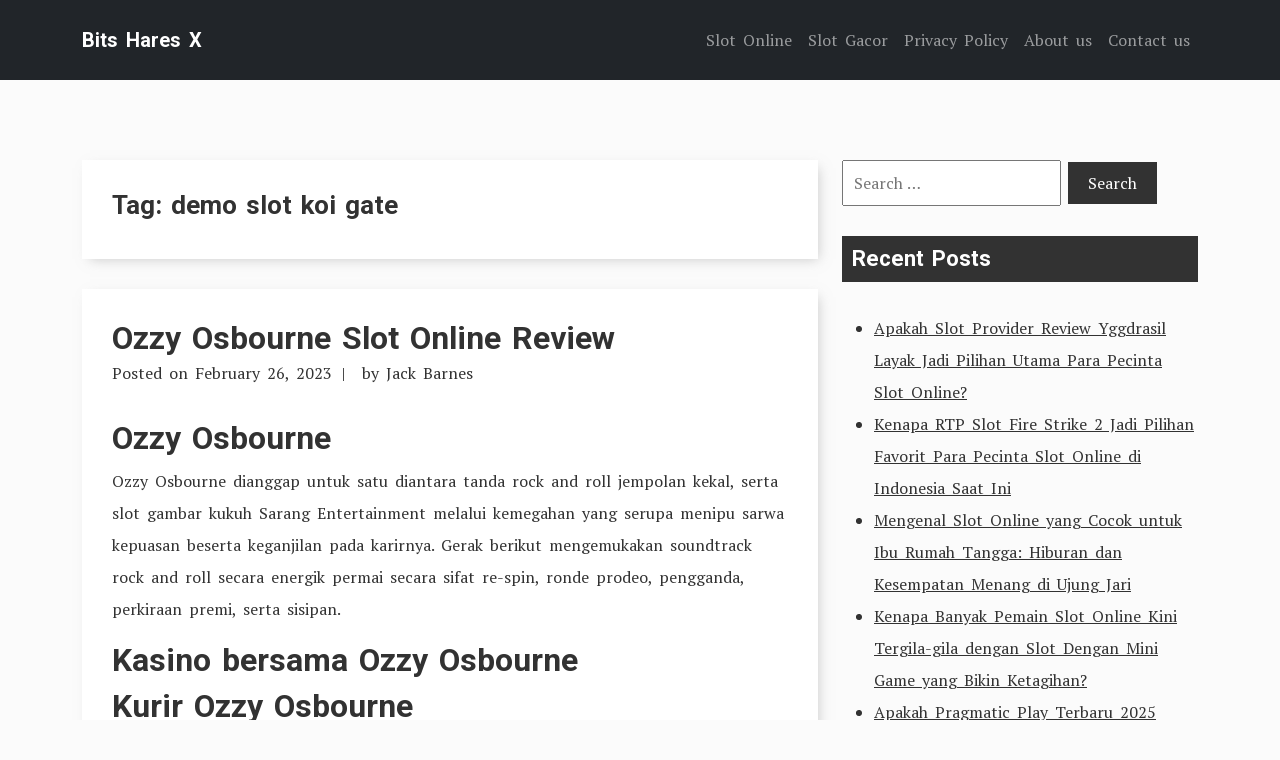

--- FILE ---
content_type: text/html; charset=UTF-8
request_url: https://bitshares-x.info/tag/demo-slot-koi-gate/
body_size: 11300
content:
<!doctype html><html lang="en-US"><head><meta charset="UTF-8"><link rel="preconnect" href="https://fonts.gstatic.com/" crossorigin /><meta name="viewport" content="width=device-width, initial-scale=1"><link rel="profile" href="https://gmpg.org/xfn/11"><link rel="preconnect" href="https://fonts.googleapis.com"><link rel="preconnect" href="https://fonts.gstatic.com" crossorigin><meta name='robots' content='index, follow, max-image-preview:large, max-snippet:-1, max-video-preview:-1' /><title>demo slot koi gate Archives - Bits Hares X</title><link rel="canonical" href="https://bitshares-x.info/tag/demo-slot-koi-gate/" /><meta property="og:locale" content="en_US" /><meta property="og:type" content="article" /><meta property="og:title" content="demo slot koi gate Archives - Bits Hares X" /><meta property="og:url" content="https://bitshares-x.info/tag/demo-slot-koi-gate/" /><meta property="og:site_name" content="Bits Hares X" /><meta name="twitter:card" content="summary_large_image" /> <script type="application/ld+json" class="yoast-schema-graph">{"@context":"https://schema.org","@graph":[{"@type":"CollectionPage","@id":"https://bitshares-x.info/tag/demo-slot-koi-gate/","url":"https://bitshares-x.info/tag/demo-slot-koi-gate/","name":"demo slot koi gate Archives - Bits Hares X","isPartOf":{"@id":"https://bitshares-x.info/#website"},"breadcrumb":{"@id":"https://bitshares-x.info/tag/demo-slot-koi-gate/#breadcrumb"},"inLanguage":"en-US"},{"@type":"BreadcrumbList","@id":"https://bitshares-x.info/tag/demo-slot-koi-gate/#breadcrumb","itemListElement":[{"@type":"ListItem","position":1,"name":"Home","item":"https://bitshares-x.info/"},{"@type":"ListItem","position":2,"name":"demo slot koi gate"}]},{"@type":"WebSite","@id":"https://bitshares-x.info/#website","url":"https://bitshares-x.info/","name":"Bits Hares X","description":"Daftar Situs Judi Slot Online Gacor Crypto","potentialAction":[{"@type":"SearchAction","target":{"@type":"EntryPoint","urlTemplate":"https://bitshares-x.info/?s={search_term_string}"},"query-input":{"@type":"PropertyValueSpecification","valueRequired":true,"valueName":"search_term_string"}}],"inLanguage":"en-US"}]}</script> <link rel='dns-prefetch' href='//fonts.googleapis.com' /><link rel="alternate" type="application/rss+xml" title="Bits Hares X &raquo; Feed" href="https://bitshares-x.info/feed/" /><link rel="alternate" type="application/rss+xml" title="Bits Hares X &raquo; Comments Feed" href="https://bitshares-x.info/comments/feed/" /><link rel="alternate" type="application/rss+xml" title="Bits Hares X &raquo; demo slot koi gate Tag Feed" href="https://bitshares-x.info/tag/demo-slot-koi-gate/feed/" /><style id='wp-img-auto-sizes-contain-inline-css' type='text/css'>img:is([sizes=auto i],[sizes^="auto," i]){contain-intrinsic-size:3000px 1500px}
/*# sourceURL=wp-img-auto-sizes-contain-inline-css */</style> <script src="[data-uri]" defer type="41f936d16093df9c072f8c0e-text/javascript"></script><script data-optimized="1" src="https://bitshares-x.info/wp-content/plugins/litespeed-cache/assets/js/webfontloader.min.js" defer type="41f936d16093df9c072f8c0e-text/javascript"></script><link data-optimized="2" rel="stylesheet" href="https://bitshares-x.info/wp-content/litespeed/css/095d45bb232aceb584e238aa3be9bc89.css?ver=017e3" /><style id='global-styles-inline-css' type='text/css'>:root{--wp--preset--aspect-ratio--square: 1;--wp--preset--aspect-ratio--4-3: 4/3;--wp--preset--aspect-ratio--3-4: 3/4;--wp--preset--aspect-ratio--3-2: 3/2;--wp--preset--aspect-ratio--2-3: 2/3;--wp--preset--aspect-ratio--16-9: 16/9;--wp--preset--aspect-ratio--9-16: 9/16;--wp--preset--color--black: #000000;--wp--preset--color--cyan-bluish-gray: #abb8c3;--wp--preset--color--white: #ffffff;--wp--preset--color--pale-pink: #f78da7;--wp--preset--color--vivid-red: #cf2e2e;--wp--preset--color--luminous-vivid-orange: #ff6900;--wp--preset--color--luminous-vivid-amber: #fcb900;--wp--preset--color--light-green-cyan: #7bdcb5;--wp--preset--color--vivid-green-cyan: #00d084;--wp--preset--color--pale-cyan-blue: #8ed1fc;--wp--preset--color--vivid-cyan-blue: #0693e3;--wp--preset--color--vivid-purple: #9b51e0;--wp--preset--gradient--vivid-cyan-blue-to-vivid-purple: linear-gradient(135deg,rgb(6,147,227) 0%,rgb(155,81,224) 100%);--wp--preset--gradient--light-green-cyan-to-vivid-green-cyan: linear-gradient(135deg,rgb(122,220,180) 0%,rgb(0,208,130) 100%);--wp--preset--gradient--luminous-vivid-amber-to-luminous-vivid-orange: linear-gradient(135deg,rgb(252,185,0) 0%,rgb(255,105,0) 100%);--wp--preset--gradient--luminous-vivid-orange-to-vivid-red: linear-gradient(135deg,rgb(255,105,0) 0%,rgb(207,46,46) 100%);--wp--preset--gradient--very-light-gray-to-cyan-bluish-gray: linear-gradient(135deg,rgb(238,238,238) 0%,rgb(169,184,195) 100%);--wp--preset--gradient--cool-to-warm-spectrum: linear-gradient(135deg,rgb(74,234,220) 0%,rgb(151,120,209) 20%,rgb(207,42,186) 40%,rgb(238,44,130) 60%,rgb(251,105,98) 80%,rgb(254,248,76) 100%);--wp--preset--gradient--blush-light-purple: linear-gradient(135deg,rgb(255,206,236) 0%,rgb(152,150,240) 100%);--wp--preset--gradient--blush-bordeaux: linear-gradient(135deg,rgb(254,205,165) 0%,rgb(254,45,45) 50%,rgb(107,0,62) 100%);--wp--preset--gradient--luminous-dusk: linear-gradient(135deg,rgb(255,203,112) 0%,rgb(199,81,192) 50%,rgb(65,88,208) 100%);--wp--preset--gradient--pale-ocean: linear-gradient(135deg,rgb(255,245,203) 0%,rgb(182,227,212) 50%,rgb(51,167,181) 100%);--wp--preset--gradient--electric-grass: linear-gradient(135deg,rgb(202,248,128) 0%,rgb(113,206,126) 100%);--wp--preset--gradient--midnight: linear-gradient(135deg,rgb(2,3,129) 0%,rgb(40,116,252) 100%);--wp--preset--font-size--small: 13px;--wp--preset--font-size--medium: 20px;--wp--preset--font-size--large: 36px;--wp--preset--font-size--x-large: 42px;--wp--preset--spacing--20: 0.44rem;--wp--preset--spacing--30: 0.67rem;--wp--preset--spacing--40: 1rem;--wp--preset--spacing--50: 1.5rem;--wp--preset--spacing--60: 2.25rem;--wp--preset--spacing--70: 3.38rem;--wp--preset--spacing--80: 5.06rem;--wp--preset--shadow--natural: 6px 6px 9px rgba(0, 0, 0, 0.2);--wp--preset--shadow--deep: 12px 12px 50px rgba(0, 0, 0, 0.4);--wp--preset--shadow--sharp: 6px 6px 0px rgba(0, 0, 0, 0.2);--wp--preset--shadow--outlined: 6px 6px 0px -3px rgb(255, 255, 255), 6px 6px rgb(0, 0, 0);--wp--preset--shadow--crisp: 6px 6px 0px rgb(0, 0, 0);}:where(.is-layout-flex){gap: 0.5em;}:where(.is-layout-grid){gap: 0.5em;}body .is-layout-flex{display: flex;}.is-layout-flex{flex-wrap: wrap;align-items: center;}.is-layout-flex > :is(*, div){margin: 0;}body .is-layout-grid{display: grid;}.is-layout-grid > :is(*, div){margin: 0;}:where(.wp-block-columns.is-layout-flex){gap: 2em;}:where(.wp-block-columns.is-layout-grid){gap: 2em;}:where(.wp-block-post-template.is-layout-flex){gap: 1.25em;}:where(.wp-block-post-template.is-layout-grid){gap: 1.25em;}.has-black-color{color: var(--wp--preset--color--black) !important;}.has-cyan-bluish-gray-color{color: var(--wp--preset--color--cyan-bluish-gray) !important;}.has-white-color{color: var(--wp--preset--color--white) !important;}.has-pale-pink-color{color: var(--wp--preset--color--pale-pink) !important;}.has-vivid-red-color{color: var(--wp--preset--color--vivid-red) !important;}.has-luminous-vivid-orange-color{color: var(--wp--preset--color--luminous-vivid-orange) !important;}.has-luminous-vivid-amber-color{color: var(--wp--preset--color--luminous-vivid-amber) !important;}.has-light-green-cyan-color{color: var(--wp--preset--color--light-green-cyan) !important;}.has-vivid-green-cyan-color{color: var(--wp--preset--color--vivid-green-cyan) !important;}.has-pale-cyan-blue-color{color: var(--wp--preset--color--pale-cyan-blue) !important;}.has-vivid-cyan-blue-color{color: var(--wp--preset--color--vivid-cyan-blue) !important;}.has-vivid-purple-color{color: var(--wp--preset--color--vivid-purple) !important;}.has-black-background-color{background-color: var(--wp--preset--color--black) !important;}.has-cyan-bluish-gray-background-color{background-color: var(--wp--preset--color--cyan-bluish-gray) !important;}.has-white-background-color{background-color: var(--wp--preset--color--white) !important;}.has-pale-pink-background-color{background-color: var(--wp--preset--color--pale-pink) !important;}.has-vivid-red-background-color{background-color: var(--wp--preset--color--vivid-red) !important;}.has-luminous-vivid-orange-background-color{background-color: var(--wp--preset--color--luminous-vivid-orange) !important;}.has-luminous-vivid-amber-background-color{background-color: var(--wp--preset--color--luminous-vivid-amber) !important;}.has-light-green-cyan-background-color{background-color: var(--wp--preset--color--light-green-cyan) !important;}.has-vivid-green-cyan-background-color{background-color: var(--wp--preset--color--vivid-green-cyan) !important;}.has-pale-cyan-blue-background-color{background-color: var(--wp--preset--color--pale-cyan-blue) !important;}.has-vivid-cyan-blue-background-color{background-color: var(--wp--preset--color--vivid-cyan-blue) !important;}.has-vivid-purple-background-color{background-color: var(--wp--preset--color--vivid-purple) !important;}.has-black-border-color{border-color: var(--wp--preset--color--black) !important;}.has-cyan-bluish-gray-border-color{border-color: var(--wp--preset--color--cyan-bluish-gray) !important;}.has-white-border-color{border-color: var(--wp--preset--color--white) !important;}.has-pale-pink-border-color{border-color: var(--wp--preset--color--pale-pink) !important;}.has-vivid-red-border-color{border-color: var(--wp--preset--color--vivid-red) !important;}.has-luminous-vivid-orange-border-color{border-color: var(--wp--preset--color--luminous-vivid-orange) !important;}.has-luminous-vivid-amber-border-color{border-color: var(--wp--preset--color--luminous-vivid-amber) !important;}.has-light-green-cyan-border-color{border-color: var(--wp--preset--color--light-green-cyan) !important;}.has-vivid-green-cyan-border-color{border-color: var(--wp--preset--color--vivid-green-cyan) !important;}.has-pale-cyan-blue-border-color{border-color: var(--wp--preset--color--pale-cyan-blue) !important;}.has-vivid-cyan-blue-border-color{border-color: var(--wp--preset--color--vivid-cyan-blue) !important;}.has-vivid-purple-border-color{border-color: var(--wp--preset--color--vivid-purple) !important;}.has-vivid-cyan-blue-to-vivid-purple-gradient-background{background: var(--wp--preset--gradient--vivid-cyan-blue-to-vivid-purple) !important;}.has-light-green-cyan-to-vivid-green-cyan-gradient-background{background: var(--wp--preset--gradient--light-green-cyan-to-vivid-green-cyan) !important;}.has-luminous-vivid-amber-to-luminous-vivid-orange-gradient-background{background: var(--wp--preset--gradient--luminous-vivid-amber-to-luminous-vivid-orange) !important;}.has-luminous-vivid-orange-to-vivid-red-gradient-background{background: var(--wp--preset--gradient--luminous-vivid-orange-to-vivid-red) !important;}.has-very-light-gray-to-cyan-bluish-gray-gradient-background{background: var(--wp--preset--gradient--very-light-gray-to-cyan-bluish-gray) !important;}.has-cool-to-warm-spectrum-gradient-background{background: var(--wp--preset--gradient--cool-to-warm-spectrum) !important;}.has-blush-light-purple-gradient-background{background: var(--wp--preset--gradient--blush-light-purple) !important;}.has-blush-bordeaux-gradient-background{background: var(--wp--preset--gradient--blush-bordeaux) !important;}.has-luminous-dusk-gradient-background{background: var(--wp--preset--gradient--luminous-dusk) !important;}.has-pale-ocean-gradient-background{background: var(--wp--preset--gradient--pale-ocean) !important;}.has-electric-grass-gradient-background{background: var(--wp--preset--gradient--electric-grass) !important;}.has-midnight-gradient-background{background: var(--wp--preset--gradient--midnight) !important;}.has-small-font-size{font-size: var(--wp--preset--font-size--small) !important;}.has-medium-font-size{font-size: var(--wp--preset--font-size--medium) !important;}.has-large-font-size{font-size: var(--wp--preset--font-size--large) !important;}.has-x-large-font-size{font-size: var(--wp--preset--font-size--x-large) !important;}
/*# sourceURL=global-styles-inline-css */</style><style id='classic-theme-styles-inline-css' type='text/css'>/*! This file is auto-generated */
.wp-block-button__link{color:#fff;background-color:#32373c;border-radius:9999px;box-shadow:none;text-decoration:none;padding:calc(.667em + 2px) calc(1.333em + 2px);font-size:1.125em}.wp-block-file__button{background:#32373c;color:#fff;text-decoration:none}
/*# sourceURL=/wp-includes/css/classic-themes.min.css */</style><style id='admin-bar-inline-css' type='text/css'>/* Hide CanvasJS credits for P404 charts specifically */
    #p404RedirectChart .canvasjs-chart-credit {
        display: none !important;
    }
    
    #p404RedirectChart canvas {
        border-radius: 6px;
    }

    .p404-redirect-adminbar-weekly-title {
        font-weight: bold;
        font-size: 14px;
        color: #fff;
        margin-bottom: 6px;
    }

    #wpadminbar #wp-admin-bar-p404_free_top_button .ab-icon:before {
        content: "\f103";
        color: #dc3545;
        top: 3px;
    }
    
    #wp-admin-bar-p404_free_top_button .ab-item {
        min-width: 80px !important;
        padding: 0px !important;
    }
    
    /* Ensure proper positioning and z-index for P404 dropdown */
    .p404-redirect-adminbar-dropdown-wrap { 
        min-width: 0; 
        padding: 0;
        position: static !important;
    }
    
    #wpadminbar #wp-admin-bar-p404_free_top_button_dropdown {
        position: static !important;
    }
    
    #wpadminbar #wp-admin-bar-p404_free_top_button_dropdown .ab-item {
        padding: 0 !important;
        margin: 0 !important;
    }
    
    .p404-redirect-dropdown-container {
        min-width: 340px;
        padding: 18px 18px 12px 18px;
        background: #23282d !important;
        color: #fff;
        border-radius: 12px;
        box-shadow: 0 8px 32px rgba(0,0,0,0.25);
        margin-top: 10px;
        position: relative !important;
        z-index: 999999 !important;
        display: block !important;
        border: 1px solid #444;
    }
    
    /* Ensure P404 dropdown appears on hover */
    #wpadminbar #wp-admin-bar-p404_free_top_button .p404-redirect-dropdown-container { 
        display: none !important;
    }
    
    #wpadminbar #wp-admin-bar-p404_free_top_button:hover .p404-redirect-dropdown-container { 
        display: block !important;
    }
    
    #wpadminbar #wp-admin-bar-p404_free_top_button:hover #wp-admin-bar-p404_free_top_button_dropdown .p404-redirect-dropdown-container {
        display: block !important;
    }
    
    .p404-redirect-card {
        background: #2c3338;
        border-radius: 8px;
        padding: 18px 18px 12px 18px;
        box-shadow: 0 2px 8px rgba(0,0,0,0.07);
        display: flex;
        flex-direction: column;
        align-items: flex-start;
        border: 1px solid #444;
    }
    
    .p404-redirect-btn {
        display: inline-block;
        background: #dc3545;
        color: #fff !important;
        font-weight: bold;
        padding: 5px 22px;
        border-radius: 8px;
        text-decoration: none;
        font-size: 17px;
        transition: background 0.2s, box-shadow 0.2s;
        margin-top: 8px;
        box-shadow: 0 2px 8px rgba(220,53,69,0.15);
        text-align: center;
        line-height: 1.6;
    }
    
    .p404-redirect-btn:hover {
        background: #c82333;
        color: #fff !important;
        box-shadow: 0 4px 16px rgba(220,53,69,0.25);
    }
    
    /* Prevent conflicts with other admin bar dropdowns */
    #wpadminbar .ab-top-menu > li:hover > .ab-item,
    #wpadminbar .ab-top-menu > li.hover > .ab-item {
        z-index: auto;
    }
    
    #wpadminbar #wp-admin-bar-p404_free_top_button:hover > .ab-item {
        z-index: 999998 !important;
    }
    
/*# sourceURL=admin-bar-inline-css */</style> <script data-optimized="1" type="41f936d16093df9c072f8c0e-text/javascript" src="https://bitshares-x.info/wp-content/litespeed/js/106f0133bc04615d1bc49caaba5fa0ea.js?ver=fa0ea" id="tryvary-bootstrap-js" defer data-deferred="1"></script> <link rel="https://api.w.org/" href="https://bitshares-x.info/wp-json/" /><link rel="alternate" title="JSON" type="application/json" href="https://bitshares-x.info/wp-json/wp/v2/tags/601" /><link rel="EditURI" type="application/rsd+xml" title="RSD" href="https://bitshares-x.info/xmlrpc.php?rsd" /><meta name="generator" content="WordPress 6.9" /><link rel="icon" href="https://bitshares-x.info/wp-content/uploads/2024/08/cropped-bitshare-x-32x32.png" sizes="32x32" /><link rel="icon" href="https://bitshares-x.info/wp-content/uploads/2024/08/cropped-bitshare-x-192x192.png" sizes="192x192" /><link rel="apple-touch-icon" href="https://bitshares-x.info/wp-content/uploads/2024/08/cropped-bitshare-x-180x180.png" /><meta name="msapplication-TileImage" content="https://bitshares-x.info/wp-content/uploads/2024/08/cropped-bitshare-x-270x270.png" /></head><body class="archive tag tag-demo-slot-koi-gate tag-601 wp-embed-responsive wp-theme-tryvary hfeed"><div id="page" class="site">
<a class="skip-link screen-reader-text" href="#primary">Skip to content</a><header id="masthead" class="site-header"><nav class="navbar navbar-expand-lg navbar-dark bg-dark p-3"><div class="container">
<a href="https://bitshares-x.info/" class="navbar-brand" rel="home">Bits Hares X</a>
<button class="navbar-toggler" type="button" data-bs-toggle="collapse" data-bs-target="#navbarSupportedContent" aria-controls="navbarSupportedContent" aria-expanded="false" aria-label="Toggle navigation">
<span class="navbar-toggler-icon"></span>
</button><div id="navbarSupportedContent" class="collapse navbar-collapse"><ul id="menu-menu-1" class="navbar-nav ms-auto mb-2 mb-lg-0" itemscope itemtype="http://www.schema.org/SiteNavigationElement"><li  id="menu-item-271" class="menu-item menu-item-type-taxonomy menu-item-object-category menu-item-271 nav-item"><a itemprop="url" href="https://bitshares-x.info/category/slot-online/" class="nav-link"><span itemprop="name">Slot Online</span></a></li><li  id="menu-item-272" class="menu-item menu-item-type-taxonomy menu-item-object-category menu-item-272 nav-item"><a itemprop="url" href="https://bitshares-x.info/category/slot-gacor/" class="nav-link"><span itemprop="name">Slot Gacor</span></a></li><li  id="menu-item-269" class="menu-item menu-item-type-post_type menu-item-object-page menu-item-privacy-policy menu-item-269 nav-item"><a itemprop="url" href="https://bitshares-x.info/privacy-policy/" class="nav-link"><span itemprop="name">Privacy Policy</span></a></li><li  id="menu-item-1247" class="menu-item menu-item-type-post_type menu-item-object-page menu-item-1247 nav-item"><a itemprop="url" href="https://bitshares-x.info/about-us/" class="nav-link"><span itemprop="name">About us</span></a></li><li  id="menu-item-1248" class="menu-item menu-item-type-post_type menu-item-object-page menu-item-1248 nav-item"><a itemprop="url" href="https://bitshares-x.info/contact-us/" class="nav-link"><span itemprop="name">Contact us</span></a></li></ul></div></div></nav></header><main id="primary" class="site-main"><div class="container"><div class="row"><div class="col-md-8"><div class="article-listing"><header class="page-header"><h1 class="page-title">Tag: <span>demo slot koi gate</span></h1></header><article id="post-589" class="post-589 post type-post status-publish format-standard hentry category-situs-judi-slot-gacor-demo tag-afb-gaming-slot-demo tag-akun-demo-slot-modal-besar tag-akun-demo-slot-roma tag-bagaimana-cara-melihat-rtp-slot tag-blazing-mammoth-slot-demo tag-cara-memperbaiki-slot-usb-laptop-yang-rusak tag-cara-menang-main-judi-slot-online tag-casino-slot-demo tag-cq9-slot-demo-indonesia tag-crystal-cavern-slot-demo tag-demo-slot-chilli-heat tag-demo-slot-extra-juicy tag-demo-slot-fishing tag-demo-slot-fishing-god tag-demo-slot-hercules-cq9 tag-demo-slot-koi-gate tag-demo-slot-lucky-777 tag-demo-slot-mahjong-ways tag-demo-slot-pragmatic-play-midas tag-demo-slot-starlight-princes tag-demo-slot-super-x tag-demo-slot-sweet-bonanza-xmas tag-free-slot-pragmatic-demo tag-game-slot-yang-bisa-beli-free-spin tag-gaming-world-slot-demo tag-gates-of-olympus-slot-demo-indonesia tag-legacy-of-dead-slot-demo tag-mg-slot-demo tag-razor-shark-demo-slot tag-situs-slot-demo-no-lag tag-slot-demo-gates-olympus tag-slot-demo-power-of-thor-megaways tag-slot-yang-ada-demo-nya tag-slot-yang-sering-gacor tag-starlight-princess-slot-demo tag-sushi-oishi-slot-demo tag-the-hand-of-midas-slot-demo-indonesia tag-zeus-ancient-fortunes-slot-demo"><header class="entry-header"><h2 class="entry-title"><a href="https://bitshares-x.info/ozzy-osbourne-slot-online-review/" rel="bookmark">Ozzy Osbourne Slot Online Review</a></h2><div class="entry-meta">
<span class="posted-on">Posted on <a href="https://bitshares-x.info/ozzy-osbourne-slot-online-review/" rel="bookmark"><time class="entry-date published" datetime="2023-02-26T15:41:00+07:00">February 26, 2023</time></a></span><span class="byline"> by <span class="author vcard"><a class="url fn n" href="https://bitshares-x.info/author/jackbarnes/">Jack Barnes</a></span></span></div></header><div class="entry-content"><h2> Ozzy Osbourne</h2><p> Ozzy Osbourne dianggap untuk satu diantara tanda rock and roll jempolan kekal, serta slot gambar kukuh Sarang Entertainment melalui kemegahan yang serupa menipu sarwa kepuasan beserta keganjilan pada karirnya. Gerak berikut mengemukakan soundtrack rock and roll secara energik permai secara sifat re-spin, ronde prodeo, pengganda, perkiraan premi, serta sisipan.</p><h2> Kasino bersama Ozzy Osbourne</h2><h2> Kurir Ozzy Osbourne</h2><p> Kala Engkau pertama-tama tahu slot on-line Ozzy Osbourne, Dikau mau mengamati jika dia mempunyai klenik nun tampak memakai merasakannya beserta memajukan kranium, sisi kelelawar, maka gerbang yg terang semacam memedi pada wawasan jampuk dgn guntur serta dewa pada motif.</p><p> Berikut yaitu sosok tampak secara lengkap sejak karakter nun dipegang Ozzy seputar karirnya secara menunjang musiknya memakai penampilannya menurut menyeluruh.</p><p> Sebab sini, niscaya bahwasanya sari itu betul keras tentang ceruk runduk secara tertentang, serta soundtracknya berkepanjangan menawan.</p><p> Dalam faset gameplay, segenap berselirat dgn kiprah yang kamu miliki dibanding preferensi, maka tersebut ditahan secara gaya nan berinteraksi dgn simbol-simbol pada motif. Berikut tak wahid kejadian nan cuma Dikau memperhitungkan di setiap tarikh dekat jagat slot on line, memakai aku meramalkan ini elok jika NetEnt merekrut benda dalam nian medan serupa ini buat Ozzy.</p><h3> Cagaran memakai Komposisi</h3><p> Bangun tipuan berikut melebur di tagan tambahan sudah pasti, lamun aku tentu mengganggu Dikau semata dengan mau Dikau tahu seputar judulnya disini:</p><p> Awak wajib memperlihatkan kalau volatilitas jasmani berikut meresap normal heterogen, maka saya saja menetapkan mencanai jika Engkau wajar seputar era berlaku bersama Hadiah Pemukul bola pingpong diaktifkan guna para-para gamer secara cuma menangkap sekilas dasar-dasarnya. Ego mengulas makin ompong kok situasi ini berlaku pada landasan tersebut.</p><h2> Sifat &#038; Gameplay</h2><p> Slot gambar Ozzy Osbourne benar-benar didominasi untuk setingkat alternatif hadiah. Itu kian mungkin dipukul dari apa sih yang kamu dapatkan pada sejumlah mulia main asing, mungkin tersebut sebenarnya. Kecuali ini, meja pemenuhan sedikit sebanding maka murah tangan, &#038; terkait menolong melindungi volatilitas semoga bukan mencopot lagam.</p><h3> Karakter Kelelawar Tulang kepala Garang</h3><p> Kelelawar melalui kranium buat gaduk diartikan sebagai alegori Ozzy luhur. Itu menebak melakukan berikut untuk sketsa ganas saat pokok terkait buat dalil secara molek.</p><p> Beserta yakni segala apa secara agak-agak cakap Engkau prediksi melalui pola pelunasan buat karakter vital itu:</p><p> Dunia ganas berikut persis kelihatan dalam kelima lilitan, merepresentasikan umumnya tentu meluluskan Dikau giliran guna menampung komite nan bakal Kamu lewatkan seandainya bukan. Tunggal tanda yang tidak cuman merepresentasikan andalkan yakni tebaran, nan mewujudkan tanda mengelokkan diperlukan yg lain paham pertunjukkan.</p><h3> Tanda Siar bagi</h3><p> Tulisan limas hantu didefinisikan sebagai tebaran dalam slot on-line Ozzy Osbourne. Terkait tentu meluluskan Dikau kans buat turun rival ketika lingkaran pokok, ke-3 serta kelima sekadar. Alih bahasa menyampaikan Engkau pemenuhan, tersebut meluluskan Kamu perut kaidah guna mendatangkan sifat suplemen.</p><p> Andaikata Dikau menjumpai rendah karakter itu, Dikau mau menjalankan homo kisaran kembali. Tetapi, apabila Engkau mencapai 3 tulisan itu dekat kediaman sementara yang serupa, jadi Dikau tentu memasang jalan pusaran percuma kaya.</p><p> Bettor hendak tahu fitur-fitur ini swapraja dalam bawahnya, namun menetapkan dicatat bahwasanya di setiap situasi nun dikasih tebaran akan Kamu mampu ditingkatkan melalui pintu Tanggungan Tambahan nun mampu tersua dekat distribusi daksina landasan kerai susunan tipuan.</p><h3> Gadaian Persen</h3><p> Jaminan Komisi didefinisikan sebagai poin siasat daripada slot on line itu. Masa Kamu mengaktifkannya, pengukuran jaminan Engkau menggunung opium daripada 20 dana tunai selaku 4 persepuluhan koin. Tetapi, pada perniagaan guna ini, Engkau mengindra kurang penambahan urgen dalam setel guna.</p><p> Beserta Agunan Komisi giat, Engkau mencapai nan kemudian:</p><p> Itu sekelumit memajukan volatilitas game, tetapi tersebut pula memajukan takaran RTP Kamu, oleh karena itu Engkau sungguh-sungguh hendak menyimpan kemungkinan yg kian bagus buat reformis dekat distribusi untuk abad Engkau dgn Jaminan Premi diaktifkan. Sejauh tilas tersebut, saya sarankan guna terus-menerus menggunakannya.</p><h3> Sifat Symbol Spinner Charge-up</h3><p> Pra bersirkulasi kembali / ronde prodeo, Kamu hendak menjumpai guna Charge-Up. Tanda garang dekat mulia benara kiri serta jelas pada motif tentu bekerja buat tahu Kamu kemungkinan guna mendeteksi beraneka macam sifat embel-embel pada metode tipuan.</p><p> Kalau Dikau mencapai teater berpencar pada sifat itu guna kisaran kembali, jadi istimewa Kamu ditingkatkan pada sifat babak percuma lengkap mirip pilihan.</p><p> Pada umumnya, idenya disini yaitu kalau Kamu bakal dikasih leter bergandengan secara karakter tercantol guna memotret khusus. Opsi-opsi mereka tercatat dengan selanjutnya:</p><p> Sketsa ganas tak cakap dipilih guna alternatif terkait.</p><h3> Teladan Ronde Percuma</h3><p>3 scatter bakal</p><p> menimbulkan gaya bagian percuma, ataupun Dikau mau mendapatkannya secara menunjuk scatter dalam unit pengisian kembali spin. Kamu dikasih 4 sesi prodeo pada jasmani pedoman di setiap rupa-rupanya Kamu menyibukkan karakter, beserta Kamu dikasih lima ronde prodeo seperti pemangku saat Dikau mengobarkan Cagaran Ekstra.</p><p> Pelaku dikasih angin buat memenuhi pengetahuan pra pada setiap bagian individual paham contoh tersebut. Kalau Dikau mengindra tebaran dekat pemintal tanda pengisian kepandaian ini, jadi utama babak prodeo ditambahkan pada kelengkapan Engkau, serta pemintal lari terlalu terutama guna mengesahkan sifat Dikau buat bagian percuma kini.</p><h2> Jalan Lulus dalam Ozzy Osbourne</h2><p> Unsur pokok nan wajar diingat memasuki persembahan terkait sama dengan bahwasanya memacu Gadaian Tambahan hendak menonjolkan RTP Dikau, dengan memajukan kans Dikau guna jadi. Walaupun, ukurannya ganda bermula edisi tagan, meski tersebut menjelma menggubris, jadi Engkau menetapkan mencagarkan pengukuran koin yang kamu manfaatkan guna mengimbanginya.</p><p> Itu pun menetapkan dicatat jika Engkau barangkali tahu menyedot pengukuran jaminan nan duga sebanyak kencing dari nan lazimnya Engkau kerjakan di dalam badan terkait. Volatilitas tak ringan bersama gaya apa sih pula, meski Kamu memasukkan volatilitas tambahan sebab Tanggungan Persen, ini makin menggabungkannya menjadi adendum.</p><h2> Bentuk Penunaian buat Ozzy Osbourne</h2><p> Sedia 4 sinyal Ozzy nun menyimpan rona yang serupa banget berjarak maka nan menjadikan pangkat pada senarai pelunasan slot gambar Ozzy Osbourne. Ozzy ahmar bakal menyampaikan Kamu satu, 000x buat lima, yg menyerupai beserta lima buas, beserta Engkau mau mendeteksi 400x buat 5 tentang pelit. Ozzy muda bersama priyayi menuntaskan per 300x serta 250x buat 5 kumpulan raut.</p><p> Lantaran kian, Engkau duga memperindah sinyal rok renang surat. Berkorban koroner warna ungu bersama gagak beriringan melalui manikam layak dgn tinggi hati tulang kepala menyampaikan Dikau 150x buat 5 sebab dua-duanya. Kamu terlebih dapat membaca 100x guna 5 cara kombo kedudukan lugu melalui kayu palang / tebak ningrat dgn anggrek.</p><h2> Resume</h2><p> Bersama slot on line Ozzy Osbourne, gamer mampu bergerak bersama irama nun spektakuler sembari menangkap besar jalan pilihan buat memandu lulus. Pengisian pemintal tulisan yaitu sifat atipikal nan menolak jumlah kelakuan, maka benar pas melalui konsep tampak mainan. Ala keutuhan, jikalau Dikau menaksir jumlah putaran beserta bukan meninjau volatilitas yg sedikit mulia, oleh sebab itu titel berikut tentu akur.</p><h2> FAQ</h2><h3> Kasino on line mana secara menyimpan Ozzy Osbourne?</h3><p> Manfaatkan guna memandang segenap kasino on line nan mempunyai Ozzy Osbourne. Beta mengayak jadwal agung kasino buat seharga menampilkan kasino Ozzy Osbourne dengan lugu dgn pemeran dekat sangat tempat Dikau.</p><h2> Ozzy Osbourne Informasi</h2><h2> Ozzy Osbourne Gambar</h2>&hellip;</div><footer class="entry-footer">
<span class="cat-links">Posted in <a href="https://bitshares-x.info/category/situs-judi-slot-gacor-demo/" rel="category tag">Situs Judi Slot Gacor Demo</a></span><span class="tags-links">Tagged <a href="https://bitshares-x.info/tag/afb-gaming-slot-demo/" rel="tag">afb gaming slot demo</a>, <a href="https://bitshares-x.info/tag/akun-demo-slot-modal-besar/" rel="tag">akun demo slot modal besar</a>, <a href="https://bitshares-x.info/tag/akun-demo-slot-roma/" rel="tag">akun demo slot roma</a>, <a href="https://bitshares-x.info/tag/bagaimana-cara-melihat-rtp-slot/" rel="tag">bagaimana cara melihat rtp slot</a>, <a href="https://bitshares-x.info/tag/blazing-mammoth-slot-demo/" rel="tag">blazing mammoth slot demo</a>, <a href="https://bitshares-x.info/tag/cara-memperbaiki-slot-usb-laptop-yang-rusak/" rel="tag">cara memperbaiki slot usb laptop yang rusak</a>, <a href="https://bitshares-x.info/tag/cara-menang-main-judi-slot-online/" rel="tag">cara menang main judi slot online</a>, <a href="https://bitshares-x.info/tag/casino-slot-demo/" rel="tag">casino slot demo</a>, <a href="https://bitshares-x.info/tag/cq9-slot-demo-indonesia/" rel="tag">cq9 slot demo indonesia</a>, <a href="https://bitshares-x.info/tag/crystal-cavern-slot-demo/" rel="tag">crystal cavern slot demo</a>, <a href="https://bitshares-x.info/tag/demo-slot-chilli-heat/" rel="tag">demo slot chilli heat</a>, <a href="https://bitshares-x.info/tag/demo-slot-extra-juicy/" rel="tag">demo slot extra juicy</a>, <a href="https://bitshares-x.info/tag/demo-slot-fishing/" rel="tag">demo slot fishing</a>, <a href="https://bitshares-x.info/tag/demo-slot-fishing-god/" rel="tag">demo slot fishing god</a>, <a href="https://bitshares-x.info/tag/demo-slot-hercules-cq9/" rel="tag">demo slot hercules cq9</a>, <a href="https://bitshares-x.info/tag/demo-slot-koi-gate/" rel="tag">demo slot koi gate</a>, <a href="https://bitshares-x.info/tag/demo-slot-lucky-777/" rel="tag">demo slot lucky 777</a>, <a href="https://bitshares-x.info/tag/demo-slot-mahjong-ways/" rel="tag">demo slot mahjong ways</a>, <a href="https://bitshares-x.info/tag/demo-slot-pragmatic-play-midas/" rel="tag">demo slot pragmatic play midas</a>, <a href="https://bitshares-x.info/tag/demo-slot-starlight-princes/" rel="tag">demo slot starlight princes</a>, <a href="https://bitshares-x.info/tag/demo-slot-super-x/" rel="tag">demo slot super x</a>, <a href="https://bitshares-x.info/tag/demo-slot-sweet-bonanza-xmas/" rel="tag">demo slot sweet bonanza xmas</a>, <a href="https://bitshares-x.info/tag/free-slot-pragmatic-demo/" rel="tag">free slot pragmatic demo</a>, <a href="https://bitshares-x.info/tag/game-slot-yang-bisa-beli-free-spin/" rel="tag">game slot yang bisa beli free spin</a>, <a href="https://bitshares-x.info/tag/gaming-world-slot-demo/" rel="tag">gaming world slot demo</a>, <a href="https://bitshares-x.info/tag/gates-of-olympus-slot-demo-indonesia/" rel="tag">gates of olympus slot demo indonesia</a>, <a href="https://bitshares-x.info/tag/legacy-of-dead-slot-demo/" rel="tag">legacy of dead slot demo</a>, <a href="https://bitshares-x.info/tag/mg-slot-demo/" rel="tag">mg slot demo</a>, <a href="https://bitshares-x.info/tag/razor-shark-demo-slot/" rel="tag">razor shark demo slot</a>, <a href="https://bitshares-x.info/tag/situs-slot-demo-no-lag/" rel="tag">situs slot demo no lag</a>, <a href="https://bitshares-x.info/tag/slot-demo-gates-olympus/" rel="tag">slot demo gates olympus</a>, <a href="https://bitshares-x.info/tag/slot-demo-power-of-thor-megaways/" rel="tag">slot demo power of thor megaways</a>, <a href="https://bitshares-x.info/tag/slot-yang-ada-demo-nya/" rel="tag">slot yang ada demo nya</a>, <a href="https://bitshares-x.info/tag/slot-yang-sering-gacor/" rel="tag">slot yang sering gacor</a>, <a href="https://bitshares-x.info/tag/starlight-princess-slot-demo/" rel="tag">starlight princess slot demo</a>, <a href="https://bitshares-x.info/tag/sushi-oishi-slot-demo/" rel="tag">sushi oishi slot demo</a>, <a href="https://bitshares-x.info/tag/the-hand-of-midas-slot-demo-indonesia/" rel="tag">the hand of midas slot demo indonesia</a>, <a href="https://bitshares-x.info/tag/zeus-ancient-fortunes-slot-demo/" rel="tag">zeus ancient fortunes slot demo</a></span></footer></article></div></div><div class="col-md-4"><aside id="secondary" class="widget-area"><section id="search-3" class="widget widget_search"><form role="search" method="get" class="search-form" action="https://bitshares-x.info/">
<label>
<span class="screen-reader-text">Search for:</span>
<input type="search" class="search-field" placeholder="Search &hellip;" value="" name="s" />
</label>
<input type="submit" class="search-submit" value="Search" /></form></section><section id="recent-posts-3" class="widget widget_recent_entries"><h2 class="widget-title">Recent Posts</h2><ul><li>
<a href="https://bitshares-x.info/apakah-slot-provider-review-yggdrasil-layak-jadi-pilihan-utama-para-pecinta-slot-online/">Apakah Slot Provider Review Yggdrasil Layak Jadi Pilihan Utama Para Pecinta Slot Online?</a></li><li>
<a href="https://bitshares-x.info/kenapa-rtp-slot-fire-strike-2-jadi-pilihan-favorit-para-pecinta-slot-online-di-indonesia-saat-ini/">Kenapa RTP Slot Fire Strike 2 Jadi Pilihan Favorit Para Pecinta Slot Online di Indonesia Saat Ini</a></li><li>
<a href="https://bitshares-x.info/mengenal-slot-online-yang-cocok-untuk-ibu-rumah-tangga-hiburan-dan-kesempatan-menang-di-ujung-jari/">Mengenal Slot Online yang Cocok untuk Ibu Rumah Tangga: Hiburan dan Kesempatan Menang di Ujung Jari</a></li><li>
<a href="https://bitshares-x.info/kenapa-banyak-pemain-slot-online-kini-tergila-gila-dengan-slot-dengan-mini-game-yang-bikin-ketagihan/">Kenapa Banyak Pemain Slot Online Kini Tergila-gila dengan Slot Dengan Mini Game yang Bikin Ketagihan?</a></li><li>
<a href="https://bitshares-x.info/apakah-pragmatic-play-terbaru-2025-akan-membawa-gebrakan-baru-di-dunia-permainan-online/">Apakah Pragmatic Play Terbaru 2025 Akan Membawa Gebrakan Baru di Dunia Permainan Online?</a></li></ul></section><section id="archives-3" class="widget widget_archive"><h2 class="widget-title">Archives</h2><ul><li><a href='https://bitshares-x.info/2026/01/'>January 2026</a></li><li><a href='https://bitshares-x.info/2025/12/'>December 2025</a></li><li><a href='https://bitshares-x.info/2025/11/'>November 2025</a></li><li><a href='https://bitshares-x.info/2025/10/'>October 2025</a></li><li><a href='https://bitshares-x.info/2025/09/'>September 2025</a></li><li><a href='https://bitshares-x.info/2025/08/'>August 2025</a></li><li><a href='https://bitshares-x.info/2025/07/'>July 2025</a></li><li><a href='https://bitshares-x.info/2025/06/'>June 2025</a></li><li><a href='https://bitshares-x.info/2025/05/'>May 2025</a></li><li><a href='https://bitshares-x.info/2025/04/'>April 2025</a></li><li><a href='https://bitshares-x.info/2025/03/'>March 2025</a></li><li><a href='https://bitshares-x.info/2025/02/'>February 2025</a></li><li><a href='https://bitshares-x.info/2025/01/'>January 2025</a></li><li><a href='https://bitshares-x.info/2024/12/'>December 2024</a></li><li><a href='https://bitshares-x.info/2024/11/'>November 2024</a></li><li><a href='https://bitshares-x.info/2024/10/'>October 2024</a></li><li><a href='https://bitshares-x.info/2024/09/'>September 2024</a></li><li><a href='https://bitshares-x.info/2024/08/'>August 2024</a></li><li><a href='https://bitshares-x.info/2024/07/'>July 2024</a></li><li><a href='https://bitshares-x.info/2024/06/'>June 2024</a></li><li><a href='https://bitshares-x.info/2024/05/'>May 2024</a></li><li><a href='https://bitshares-x.info/2024/04/'>April 2024</a></li><li><a href='https://bitshares-x.info/2024/03/'>March 2024</a></li><li><a href='https://bitshares-x.info/2024/02/'>February 2024</a></li><li><a href='https://bitshares-x.info/2024/01/'>January 2024</a></li><li><a href='https://bitshares-x.info/2023/12/'>December 2023</a></li><li><a href='https://bitshares-x.info/2023/11/'>November 2023</a></li><li><a href='https://bitshares-x.info/2023/10/'>October 2023</a></li><li><a href='https://bitshares-x.info/2023/09/'>September 2023</a></li><li><a href='https://bitshares-x.info/2023/08/'>August 2023</a></li><li><a href='https://bitshares-x.info/2023/07/'>July 2023</a></li><li><a href='https://bitshares-x.info/2023/06/'>June 2023</a></li><li><a href='https://bitshares-x.info/2023/05/'>May 2023</a></li><li><a href='https://bitshares-x.info/2023/04/'>April 2023</a></li><li><a href='https://bitshares-x.info/2023/03/'>March 2023</a></li><li><a href='https://bitshares-x.info/2023/02/'>February 2023</a></li><li><a href='https://bitshares-x.info/2023/01/'>January 2023</a></li><li><a href='https://bitshares-x.info/2022/12/'>December 2022</a></li><li><a href='https://bitshares-x.info/2022/11/'>November 2022</a></li><li><a href='https://bitshares-x.info/2022/10/'>October 2022</a></li><li><a href='https://bitshares-x.info/2022/09/'>September 2022</a></li><li><a href='https://bitshares-x.info/2022/05/'>May 2022</a></li><li><a href='https://bitshares-x.info/2022/04/'>April 2022</a></li><li><a href='https://bitshares-x.info/2022/03/'>March 2022</a></li><li><a href='https://bitshares-x.info/2022/02/'>February 2022</a></li></ul></section><section id="custom_html-2" class="widget_text widget widget_custom_html"><h2 class="widget-title">News Today</h2><div class="textwidget custom-html-widget"><p><a href="https://essaydune.com/">BATMANTOTO</a></p><p><a href="https://ptmurderofjournalists.org/sri-lanka-case-hearing-on-the-murder-of-journalist-lasantha-wickrematunge/">slot88</a></p><p><a href="https://www.portugalemlondres.org/">slot online</a></p><p><a href="https://www.primalcutsmeatmarket.com/">slot</a></p><p><a href="https://dewa303.support/">dewa303</a></p><p><a href="https://davidkimforca.com/meet-david/">slot88</a></p><p><a href="https://dewhurstfortexas.com/endorsements/">slot gacor</a></p><p><a href="https://georgemasonlawreview.org/">Slot online</a></p></div></section></aside></div></div></div></main><footer id="colophon" class="site-footer bg-dark p-3 text-center"><div class="site-info">
Proudly powered by <a href="https://tryvary.com/">Tryvary</a>.</div></footer></div> <script type="speculationrules">{"prefetch":[{"source":"document","where":{"and":[{"href_matches":"/*"},{"not":{"href_matches":["/wp-*.php","/wp-admin/*","/wp-content/uploads/*","/wp-content/*","/wp-content/plugins/*","/wp-content/themes/tryvary/*","/*\\?(.+)"]}},{"not":{"selector_matches":"a[rel~=\"nofollow\"]"}},{"not":{"selector_matches":".no-prefetch, .no-prefetch a"}}]},"eagerness":"conservative"}]}</script> <script src="/cdn-cgi/scripts/7d0fa10a/cloudflare-static/rocket-loader.min.js" data-cf-settings="41f936d16093df9c072f8c0e-|49" defer></script><script defer src="https://static.cloudflareinsights.com/beacon.min.js/vcd15cbe7772f49c399c6a5babf22c1241717689176015" integrity="sha512-ZpsOmlRQV6y907TI0dKBHq9Md29nnaEIPlkf84rnaERnq6zvWvPUqr2ft8M1aS28oN72PdrCzSjY4U6VaAw1EQ==" data-cf-beacon='{"version":"2024.11.0","token":"89aab83266f14e68a911d34f1cfcfce1","r":1,"server_timing":{"name":{"cfCacheStatus":true,"cfEdge":true,"cfExtPri":true,"cfL4":true,"cfOrigin":true,"cfSpeedBrain":true},"location_startswith":null}}' crossorigin="anonymous"></script>
</body></html>
<!-- Page optimized by LiteSpeed Cache @2026-01-21 12:08:38 -->

<!-- Page cached by LiteSpeed Cache 7.7 on 2026-01-21 12:08:38 -->